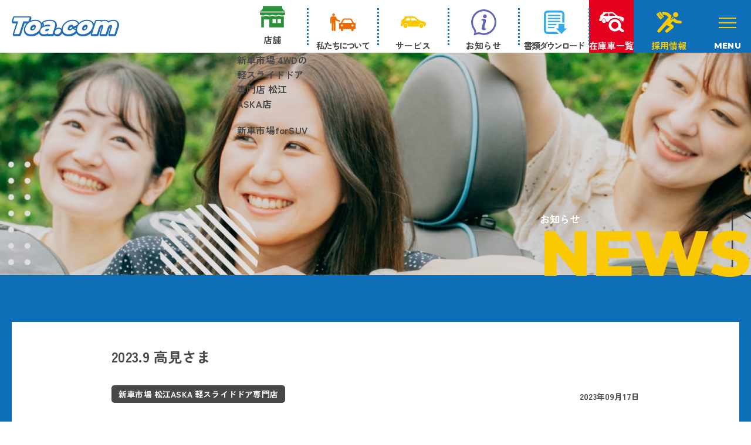

--- FILE ---
content_type: text/html; charset=UTF-8
request_url: https://toa-happy.com/voice/voice-11372/
body_size: 11513
content:
<!DOCTYPE HTML>
<html lang="ja" prefix="og: http://ogp.me/ns#">
<head>
	<meta charset="UTF-8">
	<title>2023.9 高見さま</title>
	<meta name="viewport" content="width=device-width,initial-scale=1.0">

<!-- Google Tag Manager -->
<script>(function(w,d,s,l,i){w[l]=w[l]||[];w[l].push({'gtm.start':
new Date().getTime(),event:'gtm.js'});var f=d.getElementsByTagName(s)[0],
j=d.createElement(s),dl=l!='dataLayer'?'&l='+l:'';j.async=true;j.src=
'https://www.googletagmanager.com/gtm.js?id='+i+dl;f.parentNode.insertBefore(j,f);
})(window,document,'script','dataLayer','GTM-TJMSHCW');</script>
<!-- End Google Tag Manager -->


		<!-- All in One SEO 4.5.3.1 - aioseo.com -->
		<meta name="robots" content="max-image-preview:large" />
		<link rel="canonical" href="https://toa-happy.com/voice/voice-11372/" />
		<meta name="generator" content="All in One SEO (AIOSEO) 4.5.3.1" />
		<meta property="og:locale" content="ja_JP" />
		<meta property="og:site_name" content="トーアドットコム株式会社 -" />
		<meta property="og:type" content="article" />
		<meta property="og:title" content="2023.9 高見さま - トーアドットコム株式会社" />
		<meta property="og:url" content="https://toa-happy.com/voice/voice-11372/" />
		<meta property="article:published_time" content="2023-09-17T09:13:35+00:00" />
		<meta property="article:modified_time" content="2023-12-22T10:15:24+00:00" />
		<meta name="twitter:card" content="summary_large_image" />
		<meta name="twitter:title" content="2023.9 高見さま - トーアドットコム株式会社" />
		<script type="application/ld+json" class="aioseo-schema">
			{"@context":"https:\/\/schema.org","@graph":[{"@type":"BreadcrumbList","@id":"https:\/\/toa-happy.com\/voice\/voice-11372\/#breadcrumblist","itemListElement":[{"@type":"ListItem","@id":"https:\/\/toa-happy.com\/#listItem","position":1,"name":"\u5bb6"}]},{"@type":"Organization","@id":"https:\/\/toa-happy.com\/#organization","name":"\u30c8\u30fc\u30a2\u30c9\u30c3\u30c8\u30b3\u30e0\u682a\u5f0f\u4f1a\u793e","url":"https:\/\/toa-happy.com\/","logo":{"@type":"ImageObject","url":"https:\/\/toa-happy.com\/wp-content\/themes\/toa_tm\/img\/common\/logo.svg","@id":"https:\/\/toa-happy.com\/voice\/voice-11372\/#organizationLogo"},"image":{"@id":"https:\/\/toa-happy.com\/#organizationLogo"},"contactPoint":{"@type":"ContactPoint","telephone":"+81852252340","contactType":"Customer Support"}},{"@type":"Person","@id":"https:\/\/toa-happy.com\/author\/admin-aska\/#author","url":"https:\/\/toa-happy.com\/author\/admin-aska\/","name":"\u65b0\u8eca\u5e02\u5834 \u677e\u6c5fASKA \u8efd\u30b9\u30e9\u30a4\u30c9\u30c9\u30a2\u5c02\u9580\u5e97","image":{"@type":"ImageObject","@id":"https:\/\/toa-happy.com\/voice\/voice-11372\/#authorImage","url":"https:\/\/secure.gravatar.com\/avatar\/9c4772b7f8b1a354829e67fe091178915e1852d71fc9e46f74f2f5f3086f0287?s=96&d=mm&r=g","width":96,"height":96,"caption":"\u65b0\u8eca\u5e02\u5834 \u677e\u6c5fASKA \u8efd\u30b9\u30e9\u30a4\u30c9\u30c9\u30a2\u5c02\u9580\u5e97"}},{"@type":"WebPage","@id":"https:\/\/toa-happy.com\/voice\/voice-11372\/#webpage","url":"https:\/\/toa-happy.com\/voice\/voice-11372\/","name":"2023.9 \u9ad8\u898b\u3055\u307e - \u30c8\u30fc\u30a2\u30c9\u30c3\u30c8\u30b3\u30e0\u682a\u5f0f\u4f1a\u793e","inLanguage":"ja","isPartOf":{"@id":"https:\/\/toa-happy.com\/#website"},"breadcrumb":{"@id":"https:\/\/toa-happy.com\/voice\/voice-11372\/#breadcrumblist"},"author":{"@id":"https:\/\/toa-happy.com\/author\/admin-aska\/#author"},"creator":{"@id":"https:\/\/toa-happy.com\/author\/admin-aska\/#author"},"datePublished":"2023-09-17T18:13:35+09:00","dateModified":"2023-12-22T19:15:24+09:00"},{"@type":"WebSite","@id":"https:\/\/toa-happy.com\/#website","url":"https:\/\/toa-happy.com\/","name":"\u30c8\u30fc\u30a2\u30c9\u30c3\u30c8\u30b3\u30e0\u682a\u5f0f\u4f1a\u793e","alternateName":"\u30c8\u30fc\u30a2\u30c9\u30c3\u30c8\u30b3\u30e0\u682a\u5f0f\u4f1a\u793e","inLanguage":"ja","publisher":{"@id":"https:\/\/toa-happy.com\/#organization"}}]}
		</script>
		<!-- All in One SEO -->

    <script>
        var ajaxurl = 'https://toa-happy.com/wp-admin/admin-ajax.php';
    </script>
<meta name="keywords" content="" />
<meta name="description" content="" />
<meta name="robots" content="index" />
<meta property="fb:admins" content="" />
<meta property="fb:app_id" content="" />
<meta property="og:title" content="2023.9 高見さま" />
<meta property="og:type" content="article" />
<meta property="og:description" content="" />
<meta property="og:url" content="https://toa-happy.com/voice/voice-11372/" />
<meta property="og:image" content="" />
<meta property="og:locale" content="ja_JP" />
<meta property="og:site_name" content="トーアドットコム株式会社" />
<link href="https://plus.google.com/" rel="publisher" />
<link rel="alternate" title="oEmbed (JSON)" type="application/json+oembed" href="https://toa-happy.com/wp-json/oembed/1.0/embed?url=https%3A%2F%2Ftoa-happy.com%2Fvoice%2Fvoice-11372%2F" />
<link rel="alternate" title="oEmbed (XML)" type="text/xml+oembed" href="https://toa-happy.com/wp-json/oembed/1.0/embed?url=https%3A%2F%2Ftoa-happy.com%2Fvoice%2Fvoice-11372%2F&#038;format=xml" />
<style id='wp-img-auto-sizes-contain-inline-css' type='text/css'>
img:is([sizes=auto i],[sizes^="auto," i]){contain-intrinsic-size:3000px 1500px}
/*# sourceURL=wp-img-auto-sizes-contain-inline-css */
</style>
<link rel='stylesheet' id='sbr_styles-css' href='https://toa-happy.com/wp-content/plugins/reviews-feed/assets/css/sbr-styles.css?ver=2.0' type='text/css' media='all' />
<link rel='stylesheet' id='sbi_styles-css' href='https://toa-happy.com/wp-content/plugins/instagram-feed/css/sbi-styles.min.css?ver=6.10.0' type='text/css' media='all' />
<link rel='stylesheet' id='font-awesome-css' href='https://toa-happy.com/wp-content/themes/xeory_extension/lib/css/font-awesome.min.css?ver=6.9' type='text/css' media='all' />
<link rel='stylesheet' id='base-css-css' href='https://toa-happy.com/wp-content/themes/xeory_extension/base.css?ver=6.9' type='text/css' media='all' />
<style id='wp-emoji-styles-inline-css' type='text/css'>

	img.wp-smiley, img.emoji {
		display: inline !important;
		border: none !important;
		box-shadow: none !important;
		height: 1em !important;
		width: 1em !important;
		margin: 0 0.07em !important;
		vertical-align: -0.1em !important;
		background: none !important;
		padding: 0 !important;
	}
/*# sourceURL=wp-emoji-styles-inline-css */
</style>
<style id='wp-block-library-inline-css' type='text/css'>
:root{--wp-block-synced-color:#7a00df;--wp-block-synced-color--rgb:122,0,223;--wp-bound-block-color:var(--wp-block-synced-color);--wp-editor-canvas-background:#ddd;--wp-admin-theme-color:#007cba;--wp-admin-theme-color--rgb:0,124,186;--wp-admin-theme-color-darker-10:#006ba1;--wp-admin-theme-color-darker-10--rgb:0,107,160.5;--wp-admin-theme-color-darker-20:#005a87;--wp-admin-theme-color-darker-20--rgb:0,90,135;--wp-admin-border-width-focus:2px}@media (min-resolution:192dpi){:root{--wp-admin-border-width-focus:1.5px}}.wp-element-button{cursor:pointer}:root .has-very-light-gray-background-color{background-color:#eee}:root .has-very-dark-gray-background-color{background-color:#313131}:root .has-very-light-gray-color{color:#eee}:root .has-very-dark-gray-color{color:#313131}:root .has-vivid-green-cyan-to-vivid-cyan-blue-gradient-background{background:linear-gradient(135deg,#00d084,#0693e3)}:root .has-purple-crush-gradient-background{background:linear-gradient(135deg,#34e2e4,#4721fb 50%,#ab1dfe)}:root .has-hazy-dawn-gradient-background{background:linear-gradient(135deg,#faaca8,#dad0ec)}:root .has-subdued-olive-gradient-background{background:linear-gradient(135deg,#fafae1,#67a671)}:root .has-atomic-cream-gradient-background{background:linear-gradient(135deg,#fdd79a,#004a59)}:root .has-nightshade-gradient-background{background:linear-gradient(135deg,#330968,#31cdcf)}:root .has-midnight-gradient-background{background:linear-gradient(135deg,#020381,#2874fc)}:root{--wp--preset--font-size--normal:16px;--wp--preset--font-size--huge:42px}.has-regular-font-size{font-size:1em}.has-larger-font-size{font-size:2.625em}.has-normal-font-size{font-size:var(--wp--preset--font-size--normal)}.has-huge-font-size{font-size:var(--wp--preset--font-size--huge)}.has-text-align-center{text-align:center}.has-text-align-left{text-align:left}.has-text-align-right{text-align:right}.has-fit-text{white-space:nowrap!important}#end-resizable-editor-section{display:none}.aligncenter{clear:both}.items-justified-left{justify-content:flex-start}.items-justified-center{justify-content:center}.items-justified-right{justify-content:flex-end}.items-justified-space-between{justify-content:space-between}.screen-reader-text{border:0;clip-path:inset(50%);height:1px;margin:-1px;overflow:hidden;padding:0;position:absolute;width:1px;word-wrap:normal!important}.screen-reader-text:focus{background-color:#ddd;clip-path:none;color:#444;display:block;font-size:1em;height:auto;left:5px;line-height:normal;padding:15px 23px 14px;text-decoration:none;top:5px;width:auto;z-index:100000}html :where(.has-border-color){border-style:solid}html :where([style*=border-top-color]){border-top-style:solid}html :where([style*=border-right-color]){border-right-style:solid}html :where([style*=border-bottom-color]){border-bottom-style:solid}html :where([style*=border-left-color]){border-left-style:solid}html :where([style*=border-width]){border-style:solid}html :where([style*=border-top-width]){border-top-style:solid}html :where([style*=border-right-width]){border-right-style:solid}html :where([style*=border-bottom-width]){border-bottom-style:solid}html :where([style*=border-left-width]){border-left-style:solid}html :where(img[class*=wp-image-]){height:auto;max-width:100%}:where(figure){margin:0 0 1em}html :where(.is-position-sticky){--wp-admin--admin-bar--position-offset:var(--wp-admin--admin-bar--height,0px)}@media screen and (max-width:600px){html :where(.is-position-sticky){--wp-admin--admin-bar--position-offset:0px}}

/*# sourceURL=wp-block-library-inline-css */
</style><style id='global-styles-inline-css' type='text/css'>
:root{--wp--preset--aspect-ratio--square: 1;--wp--preset--aspect-ratio--4-3: 4/3;--wp--preset--aspect-ratio--3-4: 3/4;--wp--preset--aspect-ratio--3-2: 3/2;--wp--preset--aspect-ratio--2-3: 2/3;--wp--preset--aspect-ratio--16-9: 16/9;--wp--preset--aspect-ratio--9-16: 9/16;--wp--preset--color--black: #000000;--wp--preset--color--cyan-bluish-gray: #abb8c3;--wp--preset--color--white: #ffffff;--wp--preset--color--pale-pink: #f78da7;--wp--preset--color--vivid-red: #cf2e2e;--wp--preset--color--luminous-vivid-orange: #ff6900;--wp--preset--color--luminous-vivid-amber: #fcb900;--wp--preset--color--light-green-cyan: #7bdcb5;--wp--preset--color--vivid-green-cyan: #00d084;--wp--preset--color--pale-cyan-blue: #8ed1fc;--wp--preset--color--vivid-cyan-blue: #0693e3;--wp--preset--color--vivid-purple: #9b51e0;--wp--preset--gradient--vivid-cyan-blue-to-vivid-purple: linear-gradient(135deg,rgb(6,147,227) 0%,rgb(155,81,224) 100%);--wp--preset--gradient--light-green-cyan-to-vivid-green-cyan: linear-gradient(135deg,rgb(122,220,180) 0%,rgb(0,208,130) 100%);--wp--preset--gradient--luminous-vivid-amber-to-luminous-vivid-orange: linear-gradient(135deg,rgb(252,185,0) 0%,rgb(255,105,0) 100%);--wp--preset--gradient--luminous-vivid-orange-to-vivid-red: linear-gradient(135deg,rgb(255,105,0) 0%,rgb(207,46,46) 100%);--wp--preset--gradient--very-light-gray-to-cyan-bluish-gray: linear-gradient(135deg,rgb(238,238,238) 0%,rgb(169,184,195) 100%);--wp--preset--gradient--cool-to-warm-spectrum: linear-gradient(135deg,rgb(74,234,220) 0%,rgb(151,120,209) 20%,rgb(207,42,186) 40%,rgb(238,44,130) 60%,rgb(251,105,98) 80%,rgb(254,248,76) 100%);--wp--preset--gradient--blush-light-purple: linear-gradient(135deg,rgb(255,206,236) 0%,rgb(152,150,240) 100%);--wp--preset--gradient--blush-bordeaux: linear-gradient(135deg,rgb(254,205,165) 0%,rgb(254,45,45) 50%,rgb(107,0,62) 100%);--wp--preset--gradient--luminous-dusk: linear-gradient(135deg,rgb(255,203,112) 0%,rgb(199,81,192) 50%,rgb(65,88,208) 100%);--wp--preset--gradient--pale-ocean: linear-gradient(135deg,rgb(255,245,203) 0%,rgb(182,227,212) 50%,rgb(51,167,181) 100%);--wp--preset--gradient--electric-grass: linear-gradient(135deg,rgb(202,248,128) 0%,rgb(113,206,126) 100%);--wp--preset--gradient--midnight: linear-gradient(135deg,rgb(2,3,129) 0%,rgb(40,116,252) 100%);--wp--preset--font-size--small: 13px;--wp--preset--font-size--medium: 20px;--wp--preset--font-size--large: 36px;--wp--preset--font-size--x-large: 42px;--wp--preset--spacing--20: 0.44rem;--wp--preset--spacing--30: 0.67rem;--wp--preset--spacing--40: 1rem;--wp--preset--spacing--50: 1.5rem;--wp--preset--spacing--60: 2.25rem;--wp--preset--spacing--70: 3.38rem;--wp--preset--spacing--80: 5.06rem;--wp--preset--shadow--natural: 6px 6px 9px rgba(0, 0, 0, 0.2);--wp--preset--shadow--deep: 12px 12px 50px rgba(0, 0, 0, 0.4);--wp--preset--shadow--sharp: 6px 6px 0px rgba(0, 0, 0, 0.2);--wp--preset--shadow--outlined: 6px 6px 0px -3px rgb(255, 255, 255), 6px 6px rgb(0, 0, 0);--wp--preset--shadow--crisp: 6px 6px 0px rgb(0, 0, 0);}:where(.is-layout-flex){gap: 0.5em;}:where(.is-layout-grid){gap: 0.5em;}body .is-layout-flex{display: flex;}.is-layout-flex{flex-wrap: wrap;align-items: center;}.is-layout-flex > :is(*, div){margin: 0;}body .is-layout-grid{display: grid;}.is-layout-grid > :is(*, div){margin: 0;}:where(.wp-block-columns.is-layout-flex){gap: 2em;}:where(.wp-block-columns.is-layout-grid){gap: 2em;}:where(.wp-block-post-template.is-layout-flex){gap: 1.25em;}:where(.wp-block-post-template.is-layout-grid){gap: 1.25em;}.has-black-color{color: var(--wp--preset--color--black) !important;}.has-cyan-bluish-gray-color{color: var(--wp--preset--color--cyan-bluish-gray) !important;}.has-white-color{color: var(--wp--preset--color--white) !important;}.has-pale-pink-color{color: var(--wp--preset--color--pale-pink) !important;}.has-vivid-red-color{color: var(--wp--preset--color--vivid-red) !important;}.has-luminous-vivid-orange-color{color: var(--wp--preset--color--luminous-vivid-orange) !important;}.has-luminous-vivid-amber-color{color: var(--wp--preset--color--luminous-vivid-amber) !important;}.has-light-green-cyan-color{color: var(--wp--preset--color--light-green-cyan) !important;}.has-vivid-green-cyan-color{color: var(--wp--preset--color--vivid-green-cyan) !important;}.has-pale-cyan-blue-color{color: var(--wp--preset--color--pale-cyan-blue) !important;}.has-vivid-cyan-blue-color{color: var(--wp--preset--color--vivid-cyan-blue) !important;}.has-vivid-purple-color{color: var(--wp--preset--color--vivid-purple) !important;}.has-black-background-color{background-color: var(--wp--preset--color--black) !important;}.has-cyan-bluish-gray-background-color{background-color: var(--wp--preset--color--cyan-bluish-gray) !important;}.has-white-background-color{background-color: var(--wp--preset--color--white) !important;}.has-pale-pink-background-color{background-color: var(--wp--preset--color--pale-pink) !important;}.has-vivid-red-background-color{background-color: var(--wp--preset--color--vivid-red) !important;}.has-luminous-vivid-orange-background-color{background-color: var(--wp--preset--color--luminous-vivid-orange) !important;}.has-luminous-vivid-amber-background-color{background-color: var(--wp--preset--color--luminous-vivid-amber) !important;}.has-light-green-cyan-background-color{background-color: var(--wp--preset--color--light-green-cyan) !important;}.has-vivid-green-cyan-background-color{background-color: var(--wp--preset--color--vivid-green-cyan) !important;}.has-pale-cyan-blue-background-color{background-color: var(--wp--preset--color--pale-cyan-blue) !important;}.has-vivid-cyan-blue-background-color{background-color: var(--wp--preset--color--vivid-cyan-blue) !important;}.has-vivid-purple-background-color{background-color: var(--wp--preset--color--vivid-purple) !important;}.has-black-border-color{border-color: var(--wp--preset--color--black) !important;}.has-cyan-bluish-gray-border-color{border-color: var(--wp--preset--color--cyan-bluish-gray) !important;}.has-white-border-color{border-color: var(--wp--preset--color--white) !important;}.has-pale-pink-border-color{border-color: var(--wp--preset--color--pale-pink) !important;}.has-vivid-red-border-color{border-color: var(--wp--preset--color--vivid-red) !important;}.has-luminous-vivid-orange-border-color{border-color: var(--wp--preset--color--luminous-vivid-orange) !important;}.has-luminous-vivid-amber-border-color{border-color: var(--wp--preset--color--luminous-vivid-amber) !important;}.has-light-green-cyan-border-color{border-color: var(--wp--preset--color--light-green-cyan) !important;}.has-vivid-green-cyan-border-color{border-color: var(--wp--preset--color--vivid-green-cyan) !important;}.has-pale-cyan-blue-border-color{border-color: var(--wp--preset--color--pale-cyan-blue) !important;}.has-vivid-cyan-blue-border-color{border-color: var(--wp--preset--color--vivid-cyan-blue) !important;}.has-vivid-purple-border-color{border-color: var(--wp--preset--color--vivid-purple) !important;}.has-vivid-cyan-blue-to-vivid-purple-gradient-background{background: var(--wp--preset--gradient--vivid-cyan-blue-to-vivid-purple) !important;}.has-light-green-cyan-to-vivid-green-cyan-gradient-background{background: var(--wp--preset--gradient--light-green-cyan-to-vivid-green-cyan) !important;}.has-luminous-vivid-amber-to-luminous-vivid-orange-gradient-background{background: var(--wp--preset--gradient--luminous-vivid-amber-to-luminous-vivid-orange) !important;}.has-luminous-vivid-orange-to-vivid-red-gradient-background{background: var(--wp--preset--gradient--luminous-vivid-orange-to-vivid-red) !important;}.has-very-light-gray-to-cyan-bluish-gray-gradient-background{background: var(--wp--preset--gradient--very-light-gray-to-cyan-bluish-gray) !important;}.has-cool-to-warm-spectrum-gradient-background{background: var(--wp--preset--gradient--cool-to-warm-spectrum) !important;}.has-blush-light-purple-gradient-background{background: var(--wp--preset--gradient--blush-light-purple) !important;}.has-blush-bordeaux-gradient-background{background: var(--wp--preset--gradient--blush-bordeaux) !important;}.has-luminous-dusk-gradient-background{background: var(--wp--preset--gradient--luminous-dusk) !important;}.has-pale-ocean-gradient-background{background: var(--wp--preset--gradient--pale-ocean) !important;}.has-electric-grass-gradient-background{background: var(--wp--preset--gradient--electric-grass) !important;}.has-midnight-gradient-background{background: var(--wp--preset--gradient--midnight) !important;}.has-small-font-size{font-size: var(--wp--preset--font-size--small) !important;}.has-medium-font-size{font-size: var(--wp--preset--font-size--medium) !important;}.has-large-font-size{font-size: var(--wp--preset--font-size--large) !important;}.has-x-large-font-size{font-size: var(--wp--preset--font-size--x-large) !important;}
/*# sourceURL=global-styles-inline-css */
</style>

<style id='classic-theme-styles-inline-css' type='text/css'>
/*! This file is auto-generated */
.wp-block-button__link{color:#fff;background-color:#32373c;border-radius:9999px;box-shadow:none;text-decoration:none;padding:calc(.667em + 2px) calc(1.333em + 2px);font-size:1.125em}.wp-block-file__button{background:#32373c;color:#fff;text-decoration:none}
/*# sourceURL=/wp-includes/css/classic-themes.min.css */
</style>
<link rel='stylesheet' id='wp-components-css' href='https://toa-happy.com/wp-includes/css/dist/components/style.min.css?ver=6.9' type='text/css' media='all' />
<link rel='stylesheet' id='wp-preferences-css' href='https://toa-happy.com/wp-includes/css/dist/preferences/style.min.css?ver=6.9' type='text/css' media='all' />
<link rel='stylesheet' id='wp-block-editor-css' href='https://toa-happy.com/wp-includes/css/dist/block-editor/style.min.css?ver=6.9' type='text/css' media='all' />
<link rel='stylesheet' id='popup-maker-block-library-style-css' href='https://toa-happy.com/wp-content/plugins/popup-maker/dist/packages/block-library-style.css?ver=dbea705cfafe089d65f1' type='text/css' media='all' />
<link rel='stylesheet' id='contact-form-7-css' href='https://toa-happy.com/wp-content/plugins/contact-form-7/includes/css/styles.css?ver=6.1.4' type='text/css' media='all' />
<link rel='stylesheet' id='ctf_styles-css' href='https://toa-happy.com/wp-content/plugins/custom-twitter-feeds/css/ctf-styles.min.css?ver=2.2.5' type='text/css' media='all' />
<link rel='stylesheet' id='walcf7-datepicker-css-css' href='https://toa-happy.com/wp-content/plugins/date-time-picker-for-contact-form-7/assets/css/jquery.datetimepicker.min.css?ver=1.0.0' type='text/css' media='all' />
<link rel='stylesheet' id='parent-style-css' href='https://toa-happy.com/wp-content/themes/xeory_extension/style.css?ver=6.9' type='text/css' media='all' />
<link rel='stylesheet' id='main-css-css' href='https://toa-happy.com/wp-content/themes/toa_tm/style.css?ver=6.9' type='text/css' media='all' />
<link rel='stylesheet' id='responsive-css' href='https://toa-happy.com/wp-content/themes/toa_tm/responsive.css?ver=6.9' type='text/css' media='all' />
<link rel='stylesheet' id='add-css' href='https://toa-happy.com/wp-content/themes/toa_tm/add.css?ver=6.9' type='text/css' media='all' />
<link rel='stylesheet' id='cf7cf-style-css' href='https://toa-happy.com/wp-content/plugins/cf7-conditional-fields/style.css?ver=2.6.7' type='text/css' media='all' />
<script type="text/javascript" src="https://toa-happy.com/wp-includes/js/jquery/jquery.min.js?ver=3.7.1" id="jquery-core-js"></script>
<script type="text/javascript" src="https://toa-happy.com/wp-includes/js/jquery/jquery-migrate.min.js?ver=3.4.1" id="jquery-migrate-js"></script>
<link rel="https://api.w.org/" href="https://toa-happy.com/wp-json/" /><link rel="alternate" title="JSON" type="application/json" href="https://toa-happy.com/wp-json/wp/v2/voice/11372" /><link rel="EditURI" type="application/rsd+xml" title="RSD" href="https://toa-happy.com/xmlrpc.php?rsd" />
<meta name="generator" content="WordPress 6.9" />
<link rel='shortlink' href='https://toa-happy.com/?p=11372' />
	<style type="text/css" id="xeory_extension-header-css">
	
	
	</style>
	
<!--GoogleFonts-->
<link rel="preconnect" href="https://fonts.googleapis.com">
<link rel="preconnect" href="https://fonts.gstatic.com" crossorigin>
<link href="https://fonts.googleapis.com/css2?family=Montserrat:wght@800&family=Zen+Kaku+Gothic+New:wght@300;400;500;700;900&display=swap" rel="stylesheet">
<!-- slick -->
<link rel="stylesheet" type="text/css" href="https://cdn.jsdelivr.net/npm/slick-carousel@1.8.1/slick/slick.css">
<link rel="stylesheet" type="text/css" href="https://cdn.jsdelivr.net/npm/slick-carousel@1.8.1/slick/slick-theme.css">


</head>

<body data-rsssl=1 class="wp-singular voice-template-default single single-voice postid-11372 wp-theme-xeory_extension wp-child-theme-toa_tm " itemschope="itemscope" itemtype="http://schema.org/WebPage">

<!-- Google Tag Manager (noscript) -->
<noscript><iframe src="https://www.googletagmanager.com/ns.html?id=GTM-TJMSHCW"
height="0" width="0" style="display:none;visibility:hidden"></iframe></noscript>
<!-- End Google Tag Manager (noscript) -->

<header id="header" class="header-main">
  <div class="header-logo">
    <h1 class="header-logo--img">
      <a href="https://toa-happy.com">
        <img src="https://toa-happy.com/wp-content/themes/toa_tm/img/common/logo.svg" alt="toa.com">
      </a>
    </h1>
  </div>
  <div class="header-menu">
    <ul class="header-menu__ul">
      <li class="header-menu__ul-li">
        <div class="header-menu__shop js-header-menu__shop" href="">
          <span class="header-menu__ul-li--icon">
            <img src="https://toa-happy.com/wp-content/themes/toa_tm/img/common/h-icon02.svg" alt="アイコン" width="42">
          </span>
          <p class="header-menu__ul-li--text">店舗</p>
          <span class="plus-icon"></span>
          <ul class="header-menu__subList">
            <li class="header-menu__subItem"><a href="https://toa-happy.com/shinshaichiba-matsue" target="_blank">新車市場 4WDの軽スライドドア専門店 松江ASKA店</a></li>
            <li class="header-menu__subItem"><a href="https://toa-happy.com/shinshaichiba-suv" target="_blank">新車市場forSUV</a></li>
          </ul>
        </div>
      </li>
      <li class="header-menu__ul-li">
        <a href="https://toa-happy.com/company">
          <span class="header-menu__ul-li--icon">
            <img src="https://toa-happy.com/wp-content/themes/toa_tm/img/common/h-icon03.svg" alt="アイコン" width="54">
          </span>
          <p class="header-menu__ul-li--text header-menu--longtext">私たちについて</p>
        </a>
      </li>
      <li class="header-menu__ul-li">
        <a href="https://toa-happy.com/service">
          <span class="header-menu__ul-li--icon">
            <img src="https://toa-happy.com/wp-content/themes/toa_tm/img/common/h-icon04_2.svg" alt="アイコン" width="54">
          </span>
          <p class="header-menu__ul-li--text">サービス</p>
        </a>
      </li>
      <li class="header-menu__ul-li">
        <a href="https://toa-happy.com/news">
          <span class="header-menu__ul-li--icon">
            <img src="https://toa-happy.com/wp-content/themes/toa_tm/img/common/h-icon05.svg" alt="アイコン" width="38">
          </span>
          <p class="header-menu__ul-li--text">お知らせ</p>
        </a>
      </li>
      <li class="header-menu__ul-li">
        <a href="https://toa-happy.com/documents">
          <span class="header-menu__ul-li--icon">
            <img src="https://toa-happy.com/wp-content/themes/toa_tm/img/common/h-icon06.svg" alt="アイコン" width="36">
          </span>
          <p class="header-menu__ul-li--text header-menu--longtext">書類ダウンロード</p>
        </a>
      </li>
      <li class="header-menu__ul-li header-menu--stock">
        <a href="https://toa-happy.com/stock">
          <span class="header-menu__ul-li--icon">
            <img src="https://toa-happy.com/wp-content/themes/toa_tm/img/common/icon-zaiko.svg" alt="アイコン" width="45">
          </span>
          <p class="header-menu__ul-li--text">在庫車一覧</p>
        </a>
      </li>
      <li class="header-menu__ul-li header-menu--recruit">
        <a href="https://toa-happy.com/recruit">
          <span class="header-menu__ul-li--icon">
            <img src="https://toa-happy.com/wp-content/themes/toa_tm/img/common/icon-recruit.svg" alt="アイコン" width="43">
          </span>
          <p class="header-menu__ul-li--text">採用情報</p>
        </a>
      </li>
      <li class="header-menu__ul-li--toggle">
        <a class="menu-toggle" id="menu-toggle">
          <span></span>
          <span></span>
          <span></span>
          <small class="montserrat">MENU</small>
        </a>
      </li>
    </ul>
  </div>
</header>

<div id="drawer">
  <div class="drawer-inner wrap">
    <div class="drawer-menus">
      <ul class="drawer-pri">
        <li class="drawer-pri--li">
          <a href="https://toa-happy.com">
            総合トップ
          </a>
        </li>
        <li class="drawer-pri--li">
          <a href="https://toa-happy.com#stores">
            店舗
          </a>
          <ul class="drawer-sec">
            <li class="drawer-sec--li">
              <a href="https://toa-happy.com/shinshaichiba-matsue" target="_blank">
                新車市場 4WDの軽スライドドア専門店 松江ASKA店
              </a>
            </li>
            <li class="drawer-sec--li">
              <a href="https://toa-happy.com/shinshaichiba-suv" target="_blank">
                新車市場forSUV
              </a>
            </li>
            <!-- <li class="drawer-sec--li">
              <a href="https://toa-happy.com/shinshaichiba-unnan">
                新車市場雲南店
              </a>
            </li>
            <li class="drawer-sec--li">
              <a href="https://toa-happy.com/korecarra100-matsuehigashiizumo">
                コレCARラ ¥100レンタカー 松江東出雲店
              </a>
            </li> -->
          </ul>
        </li>
        <li class="drawer-pri--li">
          <a href="https://toa-happy.com/company">
            私たちについて
          </a>
        </li>
        <li class="drawer-pri--li">
          <a href="https://toa-happy.com/service">
            サービス
          </a>
          <ul class="drawer-sec">
            <li class="drawer-sec--li">
              <a href="https://toa-happy.com/service#service01">
                アフターフォロー・メンテナンス
              </a>
            </li>
            <li class="drawer-sec--li">
              <a href="https://toa-happy.com/service#service02">
                選べる買い方
              </a>
            </li>
            <li class="drawer-sec--li">
              <a href="https://toa-happy.com/service#service03">
                買取
              </a>
            </li>
            <li class="drawer-sec--li">
              <a href="https://toa-happy.com/service#service04">
                自動車保険
              </a>
            </li>
          </ul>
        </li>
      </ul>
      <ul class="drawer-pri">
        <li class="drawer-pri--li">
          <a href="https://toa-happy.com/event">
            イベント情報
          </a>
          <ul class="drawer-sec">
            <li class="drawer-sec--li">
              <a href="https://toa-happy.com/event?sh_store=1">
                新車市場 4WDの軽スライドドア専門店 松江ASKA店
              </a>
            </li>
            <li class="drawer-sec--li">
              <a href="https://toa-happy.com/event?sh_store=2">
                新車市場forSUV
              </a>
            </li>
            <!-- <li class="drawer-sec--li">
              <a href="https://toa-happy.com/event?sh_store=3">
                新車市場雲南店
              </a>
            </li>
            <li class="drawer-sec--li">
              <a href="https://toa-happy.com/event?sh_store=4">
                コレCARラ ¥100レンタカー 松江東出雲店
              </a>
            </li> -->
          </ul>
        </li>
        <li class="drawer-pri--li">
          <a href="https://toa-happy.com/news">
            お知らせ
          </a>
          <ul class="drawer-sec">
            <li class="drawer-sec--li">
              <a href="https://toa-happy.com/news?sh_store=1">
                新車市場 4WDの軽スライドドア専門店 松江ASKA店
              </a>
            </li>
            <li class="drawer-sec--li">
              <a href="https://toa-happy.com/news?sh_store=2">
                新車市場forSUV
              </a>
            </li>
            <!-- <li class="drawer-sec--li">
              <a href="https://toa-happy.com/news?sh_store=3">
                新車市場雲南店
              </a>
            </li>
            <li class="drawer-sec--li">
              <a href="https://toa-happy.com/news?sh_store=4">
                コレCARラ ¥100レンタカー 松江東出雲店
              </a>
            </li> -->
          </ul>
        </li>
        <li class="drawer-pri--li">
          <a href="https://toa-happy.com/blog">
            ブログ
          </a>
          <ul class="drawer-sec">
            <li class="drawer-sec--li">
              <a href="https://toa-happy.com/blog?sh_store=1">
                新車市場 4WDの軽スライドドア専門店 松江ASKA店
              </a>
            </li>
            <li class="drawer-sec--li">
              <a href="https://toa-happy.com/blog?sh_store=2">
                新車市場forSUV
              </a>
            </li>
            <!-- <li class="drawer-sec--li">
              <a href="https://toa-happy.com/blog?sh_store=3">
                新車市場雲南店
              </a>
            </li>
            <li class="drawer-sec--li">
              <a href="https://toa-happy.com/blog?sh_store=4">
                コレCARラ ¥100レンタカー 松江東出雲店
              </a>
            </li> -->
          </ul>
        </li>
        <li class="drawer-pri--li">
          <a href="https://toa-happy.com/voice">
            お客様の声
          </a>
          <ul class="drawer-sec">
            <li class="drawer-sec--li">
              <a href="https://toa-happy.com/voice?sh_store=1">
                新車市場 4WDの軽スライドドア専門店 松江ASKA店
              </a>
            </li>
            <li class="drawer-sec--li">
              <a href="https://toa-happy.com/voice?sh_store=2">
                新車市場forSUV
              </a>
            </li>
            <!-- <li class="drawer-sec--li">
              <a href="https://toa-happy.com/voice?sh_store=3">
                新車市場雲南店
              </a>
            </li>
            <li class="drawer-sec--li">
              <a href="https://toa-happy.com/voice?sh_store=4">
                コレCARラ ¥100レンタカー 松江東出雲店
              </a>
            </li> -->
          </ul>
        </li>
      </ul>
      <ul class="drawer-pri">
        <li class="drawer-pri--li">
          <a href="https://toa-happy.com/recruit">
            リクルート
          </a>
          <ul class="drawer-sec">
            <li class="drawer-sec--li">
              <a href="https://toa-happy.com/recruit/entry/">
                エントリー
              </a>
            </li>
          </ul>
        </li>
        <li class="drawer-pri--li">
          <a href="https://toa-happy.com/documents">
            書類ダウンロード
          </a>
        </li>
        <li class="drawer-pri--li">
          <a href="https://toa-happy.com/contact">
            お問い合わせ
          </a>
          <ul class="drawer-sec">
            <li class="drawer-sec--li">
              <a href="https://toa-happy.com/contact">
                お問い合わせフォーム
              </a>
            </li>
            <li class="drawer-sec--li">
              <a href="https://toa-happy.com/sell">
                査定フォーム
              </a>
            </li>
            <li class="drawer-sec--li">
              <a href="https://toa-happy.com/maintenance">
                メンテナンス予約依頼フォーム
              </a>
            </li>
          </ul>
        </li>
        <li class="drawer-pri--li">
          <a href="https://toa-happy.com/customer_standard">
            お客さま本位の業務運営方針
          </a>
        </li>
        <li class="drawer-pri--li">
          <a href="https://toa-happy.com/solicitation_policy">
            勧誘方針
          </a>
        </li>
      </ul>
      <ul class="drawer-pri">
        <li class="drawer-pri--li drawer-zaiko">
          <a href="https://toa-happy.com/stock">
            在庫車一覧
          </a>
          <ul class="drawer-sec">
            <li class="drawer-sec--li">
              <a href="https://toa-happy.com/stock?sh_store=1">
                新車市場 4WDの軽スライドドア専門店 松江ASKA店
              </a>
            </li>
            <li class="drawer-sec--li">
              <a href="https://toa-happy.com/stock?sh_store=2">
                新車市場forSUV
              </a>
            </li>
            <!-- <li class="drawer-sec--li">
              <a href="https://toa-happy.com/stock?sh_store=3">
                新車市場雲南店
              </a>
            </li>
            <li class="drawer-sec--li">
              <a href="https://toa-happy.com/stock?sh_store=4">
                コレCARラ ¥100レンタカー 松江東出雲店
              </a>
            </li> -->
          </ul>
        </li>
      </ul>
    </div><!--/.flex-->
  </div><!--/.wrap-->
</div>
<main class="news">

<div class="page-mv">
  <div class="page-mv__title">
    <p class="page-mv__title--jp">お知らせ</p>
    <h2 class="page-mv__title--en montserrat">NEWS</h2>
  </div>
</div>

<div class="archive-sec">
  <div class="wrap wide">
    <div class="archive-box">
      <div class="single_content">
                  <h2 class="single_title">2023.9 高見さま</h2>
          <div class="single_metas">
            <div class="single_meta">
              <p class="store">新車市場 松江ASKA 軽スライドドア専門店</p>
            </div>
            <div class="single_meta">
              <p class="date">2023年09月17日</p>
            </div>
          </div>
                    <div class="text single_text">
                      </div>
                <div class="viewmores">
          <div class="viewmore blue center fadein">
            <a href="https://toa-happy.com/news?sh_store=1">
              店舗のお知らせ一覧へ戻る
              <span class="viewmore-angle">
                <img src="https://toa-happy.com/wp-content/themes/toa_tm/img/common/btn-angle-white.png" alt=">">
              </span>
            </a>
          </div>
          <div class="viewmore yellow center fadein">
            <a href="https://toa-happy.com/news">
              一覧へ戻る
              <span class="viewmore-angle">
                <img src="https://toa-happy.com/wp-content/themes/toa_tm/img/common/btn-angle-white.png" alt=">">
              </span>
            </a>
          </div>
        </div>
      </div>
    </div>
  </div>
</div>

</main>

<div class="footer-bnr-recruit__wrap">
  <div class="footer-bnr-recruit">
    <a href="https://toa-happy.com/recruit">
      <img src="https://toa-happy.com/wp-content/themes/toa_tm/img/footer/bnr-recruit.webp" alt="好きか、大好きか。キミの応募を待ってるぜ">
    </a>
  </div>
</div>

<div class="footer-banners ">
  <div class="footer-banners__box">
    <div class="footer-banners__box-grid">
      <div class="footer-banners__box-grid--item">
        <a href="https://www.carbell.jp/" target="_blank">
          <img src="https://toa-happy.com/wp-content/themes/toa_tm/img/common/footer-banner01.jpg" alt="新車市場">
        </a>
      </div>
      <div class="footer-banners__box-grid--item">
        <a href="https://100yen-rentacar.jp/" target="_blank">
          <img src="https://toa-happy.com/wp-content/themes/toa_tm/img/common/footer-banner02.jpg" alt="¥100レンタカー">
        </a>
      </div>
      <div class="footer-banners__box-grid--item">
        <a href="https://corecar-ra.jp/" target="_blank">
          <img src="https://toa-happy.com/wp-content/themes/toa_tm/img/common/footer-banner03.jpg" alt="コレCARラ">
        </a>
      </div>
      <div class="footer-banners__box-grid--item">
        <a href="https://pet-tabi.jp/" target="_blank">
          <img src="https://toa-happy.com/wp-content/themes/toa_tm/img/common/footer-banner04.jpg" alt="ペットの旅立ち">
        </a>
      </div>
      <div class="footer-banners__box-grid--item">
        <a href="https://ito.carbell.co.jp/" target="_blank">
          <img src="https://toa-happy.com/wp-content/themes/toa_tm/img/common/footer-banner05.jpg" alt="カーベル伊藤オフィシャルサイト">
        </a>
      </div>
      <div class="footer-banners__box-grid--item">
        <a href="http://www.all-japan.co.jp/" target="_blank">
          <img src="https://toa-happy.com/wp-content/themes/toa_tm/img/common/footer-banner06.jpg" alt="全日本プロレス">
        </a>
      </div>
    </div><!--/.grid-->
  </div>
</div>
<footer id="footer">
  <div class="wrap">
    <div class="footer-menu">
      <nav class="footer-menu-nav">
        <ul class="footer-menu-nav__list">
          <li class="footer-menu-nav__item">
            <a class="footer-menu-nav__item-flex" href="https://toa-happy.com#stores"">
              <img src="https://toa-happy.com/wp-content/themes/toa_tm/img/common/h-icon02.svg" alt="" width="27">
              店舗
            </a>
            <ul class="footer-menu-nav__subList">
              <li class="footer-menu-nav__subItem"><a href="https://toa-happy.com/shinshaichiba-matsue" target="_blank">新車市場 松江ASKA</a></li>
              <li class="footer-menu-nav__subItem"><a href="https://toa-happy.com/shinshaichiba-suv" target="_blank">新車市場forSUV</a></li>
            </ul>
          </li>
          <li class="footer-menu-nav__item">
            <a class="footer-menu-nav__item-flex" href="https://toa-happy.com/company">
              <img src="https://toa-happy.com/wp-content/themes/toa_tm/img/common/h-icon03.svg" alt="" width="35">
              会社概要
            </a>
            <ul class="footer-menu-nav__subList">
              <li class="footer-menu-nav__subItem"><a href="https://toa-happy.com/company#message">代表メッセージ</a></li>
              <li class="footer-menu-nav__subItem"><a href="https://toa-happy.com/company#info">会社情報</a></li>
            </ul>
          </li>
          <li class="footer-menu-nav__item">
            <a class="footer-menu-nav__item-flex" href="https://toa-happy.com/service">
              <img src="https://toa-happy.com/wp-content/themes/toa_tm/img/common/h-icon04_2.svg" alt="" width="45">
              サービス
            </a>
            <ul class="footer-menu-nav__subList">
              <li class="footer-menu-nav__subItem"><a href="https://toa-happy.com/service#service01">アフターフォロー</a></li>
              <li class="footer-menu-nav__subItem"><a href="https://toa-happy.com/service#service02">選べる買い方</a></li>
              <li class="footer-menu-nav__subItem"><a href="https://toa-happy.com/service#service03">買取</a></li>
              <li class="footer-menu-nav__subItem"><a href="https://toa-happy.com/service#service04">自動車保険</a></li>
            </ul>
          </li>
          <li class="footer-menu-nav__item">
            <a class="footer-menu-nav__item-flex" href="https://toa-happy.com/news">
              <img src="https://toa-happy.com/wp-content/themes/toa_tm/img/common/h-icon05.svg" alt="" width="25">
              お知らせ
            </a>
            <ul class="footer-menu-nav__subList">
              <li class="footer-menu-nav__subItem"><a href="https://toa-happy.com/news/?sh_store=1">新車市場 松江ASKA</a></li>
              <li class="footer-menu-nav__subItem"><a href="https://toa-happy.com/news/?sh_store=2">新車市場forSUV</a></li>
            </ul>
          </li>
          <li class="footer-menu-nav__item">
            <a class="footer-menu-nav__item-flex" href="https://toa-happy.com/documents">
              <img src="https://toa-happy.com/wp-content/themes/toa_tm/img/common/h-icon06.svg" alt="" width="23">
              書類ダウンロード
            </a>
            <a class="footer-menu-nav__item-flex" href="https://toa-happy.com/customer_standard" style="line-height:1.3;">
              <img src="https://toa-happy.com/wp-content/themes/toa_tm/img/common/f-icon07.svg" alt="" width="25" style="max-height:25px;">
              お客さま本位の<br>
              業務運営方針
            </a>
            <a class="footer-menu-nav__item-flex" href="https://toa-happy.com/solicitation_policy">
              <img src="https://toa-happy.com/wp-content/themes/toa_tm/img/common/f-icon07.svg" alt="" width="25" style="max-height:25px;">
              勧誘方針
            </a>
          </li>
        </ul>
      </nav>
    </div>

    <div class="footer-btn">
      <nav class="footer-btn-nav">
        <div class="footer-btn-nav__flex">
          <a class="footer-btn-nav__flex-link stock" href="https://toa-happy.com/stock">
            <img src="https://toa-happy.com/wp-content/themes/toa_tm/img/common/icon-zaiko.svg" alt="" width="45">
            在庫車一覧
          </a>
          <a class="footer-btn-nav__flex-link recruit" href="https://toa-happy.com/recruit">
            <img src="https://toa-happy.com/wp-content/themes/toa_tm/img/common/icon-recruit.svg" alt="" width="45">
            採用情報
          </a>
        </div>
      </nav>
    </div>

    <div class="footer__flex flex jc-sb al-center">
      <div class="footer-01">
        <div class="footer-01__flex flex al-center">
          <div class="footer-logo">
            <a href="https://toa-happy.com">
              <img src="https://toa-happy.com/wp-content/themes/toa_tm/img/common/logo.svg" alt="Toa.com">
            </a>
          </div>
                  </div><!--/.flex-->
      </div>
      <div class="footer-02">
        <div class="footer-02__box flex al-center">
          <div class="footer-02__box-left">
            <p class="footer-02__box-left--title">お気軽にお問い合わせください</p>
            <p class="footer-02__box-left--tel montserrat">
              <a href="tel:0852-25-2340">0852-25-2340</a>
            </p>
          </div>
          <div class="footer-02__box-right">
            <p class="footer-02__box-right--title">
              受付時間
            </p>
            <p class="footer-02__box-right--text">
              10:00〜18:00<br/>
              <small>(定休日 水曜日)</small>
            </p>
          </div>
        </div>
      </div>
      <p class="footer-copyright">Copyright ©︎ 2026 トーアドットコム株式会社</p>
    </div><!--/.flex-->
  </div><!--/.wrap-->
</footer>

<a href="#" class="pagetop">
  <img src="https://toa-happy.com/wp-content/themes/toa_tm/img/common/pagetop.svg" alt="TOP">
</a>

<script type="speculationrules">
{"prefetch":[{"source":"document","where":{"and":[{"href_matches":"/*"},{"not":{"href_matches":["/wp-*.php","/wp-admin/*","/wp-content/uploads/*","/wp-content/*","/wp-content/plugins/*","/wp-content/themes/toa_tm/*","/wp-content/themes/xeory_extension/*","/*\\?(.+)"]}},{"not":{"selector_matches":"a[rel~=\"nofollow\"]"}},{"not":{"selector_matches":".no-prefetch, .no-prefetch a"}}]},"eagerness":"conservative"}]}
</script>
<script src="https://apis.google.com/js/platform.js" async defer>
  {lang: 'ja'}
</script><!-- Instagram Feed JS -->
<script type="text/javascript">
var sbiajaxurl = "https://toa-happy.com/wp-admin/admin-ajax.php";
</script>
<script type="text/javascript" src="https://toa-happy.com/wp-includes/js/dist/hooks.min.js?ver=dd5603f07f9220ed27f1" id="wp-hooks-js"></script>
<script type="text/javascript" src="https://toa-happy.com/wp-includes/js/dist/i18n.min.js?ver=c26c3dc7bed366793375" id="wp-i18n-js"></script>
<script type="text/javascript" id="wp-i18n-js-after">
/* <![CDATA[ */
wp.i18n.setLocaleData( { 'text direction\u0004ltr': [ 'ltr' ] } );
//# sourceURL=wp-i18n-js-after
/* ]]> */
</script>
<script type="text/javascript" src="https://toa-happy.com/wp-content/plugins/contact-form-7/includes/swv/js/index.js?ver=6.1.4" id="swv-js"></script>
<script type="text/javascript" id="contact-form-7-js-translations">
/* <![CDATA[ */
( function( domain, translations ) {
	var localeData = translations.locale_data[ domain ] || translations.locale_data.messages;
	localeData[""].domain = domain;
	wp.i18n.setLocaleData( localeData, domain );
} )( "contact-form-7", {"translation-revision-date":"2025-11-30 08:12:23+0000","generator":"GlotPress\/4.0.3","domain":"messages","locale_data":{"messages":{"":{"domain":"messages","plural-forms":"nplurals=1; plural=0;","lang":"ja_JP"},"This contact form is placed in the wrong place.":["\u3053\u306e\u30b3\u30f3\u30bf\u30af\u30c8\u30d5\u30a9\u30fc\u30e0\u306f\u9593\u9055\u3063\u305f\u4f4d\u7f6e\u306b\u7f6e\u304b\u308c\u3066\u3044\u307e\u3059\u3002"],"Error:":["\u30a8\u30e9\u30fc:"]}},"comment":{"reference":"includes\/js\/index.js"}} );
//# sourceURL=contact-form-7-js-translations
/* ]]> */
</script>
<script type="text/javascript" id="contact-form-7-js-before">
/* <![CDATA[ */
var wpcf7 = {
    "api": {
        "root": "https:\/\/toa-happy.com\/wp-json\/",
        "namespace": "contact-form-7\/v1"
    }
};
//# sourceURL=contact-form-7-js-before
/* ]]> */
</script>
<script type="text/javascript" src="https://toa-happy.com/wp-content/plugins/contact-form-7/includes/js/index.js?ver=6.1.4" id="contact-form-7-js"></script>
<script type="text/javascript" src="https://toa-happy.com/wp-content/plugins/date-time-picker-for-contact-form-7/assets/js/jquery.datetimepicker.full.min.js?ver=6.9" id="walcf7-datepicker-js-js"></script>
<script type="text/javascript" src="https://toa-happy.com/wp-content/plugins/date-time-picker-for-contact-form-7/assets/js/datetimepicker.js?ver=1.0.0" id="walcf7-datepicker-js"></script>
<script type="text/javascript" src="https://toa-happy.com/wp-content/themes/xeory_extension/lib/js/app.js?ver=6.9" id="app-js"></script>
<script type="text/javascript" src="https://toa-happy.com/wp-content/themes/xeory_extension/lib/js/jquery.table-scroll.js?ver=6.9" id="table-scroll-js"></script>
<script type="text/javascript" id="wpcf7cf-scripts-js-extra">
/* <![CDATA[ */
var wpcf7cf_global_settings = {"ajaxurl":"https://toa-happy.com/wp-admin/admin-ajax.php"};
//# sourceURL=wpcf7cf-scripts-js-extra
/* ]]> */
</script>
<script type="text/javascript" src="https://toa-happy.com/wp-content/plugins/cf7-conditional-fields/js/scripts.js?ver=2.6.7" id="wpcf7cf-scripts-js"></script>
<script id="wp-emoji-settings" type="application/json">
{"baseUrl":"https://s.w.org/images/core/emoji/17.0.2/72x72/","ext":".png","svgUrl":"https://s.w.org/images/core/emoji/17.0.2/svg/","svgExt":".svg","source":{"concatemoji":"https://toa-happy.com/wp-includes/js/wp-emoji-release.min.js?ver=6.9"}}
</script>
<script type="module">
/* <![CDATA[ */
/*! This file is auto-generated */
const a=JSON.parse(document.getElementById("wp-emoji-settings").textContent),o=(window._wpemojiSettings=a,"wpEmojiSettingsSupports"),s=["flag","emoji"];function i(e){try{var t={supportTests:e,timestamp:(new Date).valueOf()};sessionStorage.setItem(o,JSON.stringify(t))}catch(e){}}function c(e,t,n){e.clearRect(0,0,e.canvas.width,e.canvas.height),e.fillText(t,0,0);t=new Uint32Array(e.getImageData(0,0,e.canvas.width,e.canvas.height).data);e.clearRect(0,0,e.canvas.width,e.canvas.height),e.fillText(n,0,0);const a=new Uint32Array(e.getImageData(0,0,e.canvas.width,e.canvas.height).data);return t.every((e,t)=>e===a[t])}function p(e,t){e.clearRect(0,0,e.canvas.width,e.canvas.height),e.fillText(t,0,0);var n=e.getImageData(16,16,1,1);for(let e=0;e<n.data.length;e++)if(0!==n.data[e])return!1;return!0}function u(e,t,n,a){switch(t){case"flag":return n(e,"\ud83c\udff3\ufe0f\u200d\u26a7\ufe0f","\ud83c\udff3\ufe0f\u200b\u26a7\ufe0f")?!1:!n(e,"\ud83c\udde8\ud83c\uddf6","\ud83c\udde8\u200b\ud83c\uddf6")&&!n(e,"\ud83c\udff4\udb40\udc67\udb40\udc62\udb40\udc65\udb40\udc6e\udb40\udc67\udb40\udc7f","\ud83c\udff4\u200b\udb40\udc67\u200b\udb40\udc62\u200b\udb40\udc65\u200b\udb40\udc6e\u200b\udb40\udc67\u200b\udb40\udc7f");case"emoji":return!a(e,"\ud83e\u1fac8")}return!1}function f(e,t,n,a){let r;const o=(r="undefined"!=typeof WorkerGlobalScope&&self instanceof WorkerGlobalScope?new OffscreenCanvas(300,150):document.createElement("canvas")).getContext("2d",{willReadFrequently:!0}),s=(o.textBaseline="top",o.font="600 32px Arial",{});return e.forEach(e=>{s[e]=t(o,e,n,a)}),s}function r(e){var t=document.createElement("script");t.src=e,t.defer=!0,document.head.appendChild(t)}a.supports={everything:!0,everythingExceptFlag:!0},new Promise(t=>{let n=function(){try{var e=JSON.parse(sessionStorage.getItem(o));if("object"==typeof e&&"number"==typeof e.timestamp&&(new Date).valueOf()<e.timestamp+604800&&"object"==typeof e.supportTests)return e.supportTests}catch(e){}return null}();if(!n){if("undefined"!=typeof Worker&&"undefined"!=typeof OffscreenCanvas&&"undefined"!=typeof URL&&URL.createObjectURL&&"undefined"!=typeof Blob)try{var e="postMessage("+f.toString()+"("+[JSON.stringify(s),u.toString(),c.toString(),p.toString()].join(",")+"));",a=new Blob([e],{type:"text/javascript"});const r=new Worker(URL.createObjectURL(a),{name:"wpTestEmojiSupports"});return void(r.onmessage=e=>{i(n=e.data),r.terminate(),t(n)})}catch(e){}i(n=f(s,u,c,p))}t(n)}).then(e=>{for(const n in e)a.supports[n]=e[n],a.supports.everything=a.supports.everything&&a.supports[n],"flag"!==n&&(a.supports.everythingExceptFlag=a.supports.everythingExceptFlag&&a.supports[n]);var t;a.supports.everythingExceptFlag=a.supports.everythingExceptFlag&&!a.supports.flag,a.supports.everything||((t=a.source||{}).concatemoji?r(t.concatemoji):t.wpemoji&&t.twemoji&&(r(t.twemoji),r(t.wpemoji)))});
//# sourceURL=https://toa-happy.com/wp-includes/js/wp-emoji-loader.min.js
/* ]]> */
</script>

<!-- slick -->
<script type="text/javascript" src="https://cdn.jsdelivr.net/npm/slick-carousel@1.8.1/slick/slick.min.js"></script>
<script src="https://toa-happy.com/wp-content/themes/toa_tm/js/common.js"></script>

</body>
</html>


--- FILE ---
content_type: image/svg+xml
request_url: https://toa-happy.com/wp-content/themes/toa_tm/img/common/pagetop.svg
body_size: 764
content:
<?xml version="1.0" encoding="UTF-8"?>
<svg id="_レイヤー_2" data-name="レイヤー 2" xmlns="http://www.w3.org/2000/svg" viewBox="0 0 34.78 43.62">
  <defs>
    <style>
      .cls-1 {
        fill: none;
        stroke: #216eb8;
        stroke-miterlimit: 10;
        stroke-width: 3px;
      }

      .cls-2 {
        isolation: isolate;
      }

      .cls-3 {
        fill: #484848;
        stroke-width: 0px;
      }
    </style>
  </defs>
  <g id="_レイヤー_1-2" data-name="レイヤー 1">
    <g id="_グループ_4478" data-name="グループ 4478">
      <g id="TOP" class="cls-2">
        <g class="cls-2">
          <path class="cls-3" d="m12.36,35.76h-2.85v7.74h-1.91v-7.74h-2.81v-1.55h7.57v1.55Z"/>
          <path class="cls-3" d="m20.9,39.06c0,.91-.16,1.72-.48,2.41-.32.69-.79,1.22-1.39,1.59s-1.29.56-2.07.56-1.46-.19-2.06-.55c-.6-.37-1.07-.9-1.4-1.59-.33-.69-.5-1.48-.5-2.37v-.46c0-.91.17-1.72.49-2.42.33-.7.79-1.23,1.4-1.6.6-.37,1.29-.56,2.06-.56s1.46.19,2.06.56c.6.37,1.07.91,1.4,1.6.33.7.49,1.5.49,2.41v.42Zm-1.94-.42c0-.97-.17-1.71-.52-2.22-.35-.51-.85-.76-1.49-.76s-1.14.25-1.49.75-.53,1.23-.53,2.2v.45c0,.95.17,1.68.52,2.21.35.52.85.79,1.51.79s1.14-.25,1.48-.76c.34-.5.52-1.24.52-2.2v-.45Z"/>
          <path class="cls-3" d="m24.2,40.22v3.27h-1.91v-9.29h3.62c.7,0,1.31.13,1.84.38.53.25.94.62,1.22,1.09.29.47.43,1,.43,1.6,0,.91-.31,1.63-.93,2.15s-1.49.79-2.59.79h-1.68Zm0-1.55h1.71c.51,0,.89-.12,1.16-.36.27-.24.4-.58.4-1.02s-.13-.82-.4-1.1c-.27-.28-.64-.42-1.11-.43h-1.75v2.92Z"/>
        </g>
      </g>
      <path id="_パス_5277" data-name="パス 5277" class="cls-1" d="m1.06,18.45L17.39,2.12l16.33,16.33"/>
    </g>
  </g>
</svg>